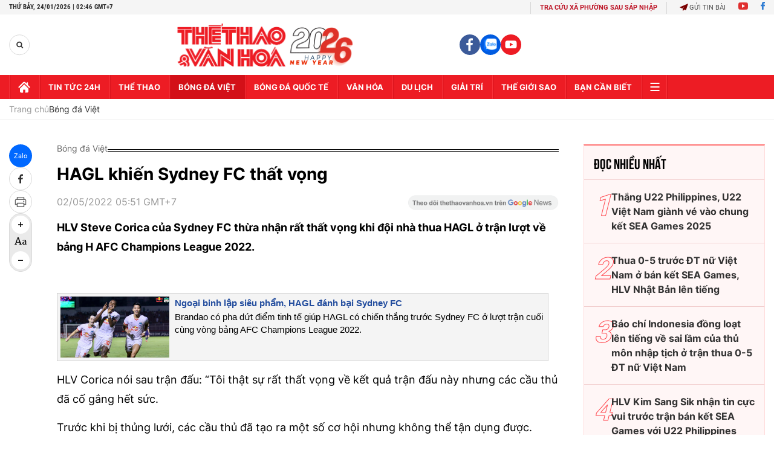

--- FILE ---
content_type: text/html; charset=utf-8
request_url: https://thethaovanhoa.vn/ajax/zone-news/128-1.htm
body_size: 5832
content:

        <div class="box-category-item" data-newsid="20260124021955137" data-target="False">
            <a class="box-category-link-with-avatar img-resize"
                data-type="0"
                data-newstype="0"
                 
                href="/u23-viet-nam-da-vuot-qua-u23-han-quoc-voi-hang-thu-tan-hoang-nhu-the-nao-20260124021955137.htm" title="U23 Vi&#7879;t Nam đã vư&#7907;t qua U23 Hàn Qu&#7889;c v&#7899;i hàng th&#7911; &#39;tan hoang&#39; như th&#7871; nào?">
                <img data-type="avatar"  loading="lazy" src="https://thethaovanhoa.mediacdn.vn/zoom/400_226/372676912336973824/2026/1/23/cao-van-binh-2-176919226203138004461-113-0-923-1442-crop-17691956763021892601639.jpg" alt="U23 Vi&#7879;t Nam đã vư&#7907;t qua U23 Hàn Qu&#7889;c v&#7899;i hàng th&#7911; &#39;tan hoang&#39; như th&#7871; nào?" class="box-category-avatar">
            </a>
            <div class="box-category-content">
                <h3 class="box-category-title-text" data-comment="20260124021955137">
                    
                    <a class="box-category-link-title" data-objecttype=""
                        data-type="0"
                        data-linktype="newsdetail"
                        data-newstype="0"
                        data-id="20260124021955137"
                        href="/u23-viet-nam-da-vuot-qua-u23-han-quoc-voi-hang-thu-tan-hoang-nhu-the-nao-20260124021955137.htm"
                        
                        title="U23 Vi&#7879;t Nam đã vư&#7907;t qua U23 Hàn Qu&#7889;c v&#7899;i hàng th&#7911; &#39;tan hoang&#39; như th&#7871; nào?">U23 Việt Nam đã vượt qua U23 Hàn Quốc với hàng thủ 'tan hoang' như thế nào?</a>
                    
                    
                </h3>
                <a class="box-category-category"   href="/bong-da-viet-nam.htm" title="Bóng đá Việt">Bóng đá Việt</a>
                <span class="box-category-time need-get-timeago" title="1/24/2026 2:15:00 AM"></span>
                
                <p data-type="sapo" class="box-category-sapo need-trimline" rel="3">U23 Việt Nam bước vào trận tranh giải ba với U23 Hàn Quốc trong một hoàn cảnh hiếm thấy: hàng thủ vốn là điểm tựa lớn nhất từ đầu giải gần như tan vỡ. Nhưng cuối cùng, chúng ta kết thúc trận đấu như những người hùng.</p>
                
            </div>
        </div>
    
        <div class="box-category-item" data-newsid="20260124014616607" data-target="False">
            <a class="box-category-link-with-avatar img-resize"
                data-type="27"
                data-newstype="0"
                 
                href="/u23-viet-nam-vao-top-3-chau-a-2026-hanh-trinh-qua-cam-dang-tu-hao-cua-cac-chien-binh-sao-vang-20260124014616607.htm" title="U23 Vi&#7879;t Nam vào top 3 Châu Á 2026: Hành trình qu&#7843; c&#7843;m đáng t&#7921; hào c&#7911;a các chi&#7871;n binh sao vàng">
                <img data-type="avatar"  loading="lazy" src="https://thethaovanhoa.mediacdn.vn/zoom/400_226/372676912336973824/2026/1/23/u23vn2401new1-17691930914231971176107.jpg" alt="U23 Vi&#7879;t Nam vào top 3 Châu Á 2026: Hành trình qu&#7843; c&#7843;m đáng t&#7921; hào c&#7911;a các chi&#7871;n binh sao vàng" class="box-category-avatar">
            </a>
            <div class="box-category-content">
                <h3 class="box-category-title-text" data-comment="20260124014616607">
                    
                    <a class="box-category-link-title" data-objecttype=""
                        data-type="27"
                        data-linktype="newsdetail"
                        data-newstype="0"
                        data-id="20260124014616607"
                        href="/u23-viet-nam-vao-top-3-chau-a-2026-hanh-trinh-qua-cam-dang-tu-hao-cua-cac-chien-binh-sao-vang-20260124014616607.htm"
                        
                        title="U23 Vi&#7879;t Nam vào top 3 Châu Á 2026: Hành trình qu&#7843; c&#7843;m đáng t&#7921; hào c&#7911;a các chi&#7871;n binh sao vàng">U23 Việt Nam vào top 3 Châu Á 2026: Hành trình quả cảm đáng tự hào của các chiến binh sao vàng</a>
                    
                    
                </h3>
                <a class="box-category-category"   href="/tieu-diem-spotlight.htm" title="Tiêu điểm - Spotlight">Tiêu điểm - Spotlight</a>
                <span class="box-category-time need-get-timeago" title="1/24/2026 1:51:00 AM"></span>
                
                <p data-type="sapo" class="box-category-sapo need-trimline" rel="3">U23 Việt Nam đã khép lại hành trình ấn tượng và đáng tự hào tại giải U23 châu Á 2026 với vị trí thứ 3 chung cuộc sau chiến thắng lịch sử trước Hàn Quốc.</p>
                
            </div>
        </div>
    
        <div class="box-category-item" data-newsid="20260124014738315" data-target="False">
            <a class="box-category-link-with-avatar img-resize"
                data-type="0"
                data-newstype="0"
                 
                href="/hlv-kim-sang-sik-khen-cau-thu-thi-dau-kien-cuong-thong-cam-cho-the-do-cua-dinh-bac-20260124014738315.htm" title="HLV Kim Sang Sik khen c&#7847;u th&#7911; thi đ&#7845;u kiên cư&#7901;ng, &#39;thông c&#7843;m&#39; cho th&#7867; đ&#7887; c&#7911;a Đình B&#7855;c">
                <img data-type="avatar"  loading="lazy" src="https://thethaovanhoa.mediacdn.vn/zoom/400_226/372676912336973824/2026/1/23/kim-17691915107511267920068-16-0-465-800-crop-1769193179926407668098.jpg" alt="HLV Kim Sang Sik khen c&#7847;u th&#7911; thi đ&#7845;u kiên cư&#7901;ng, &#39;thông c&#7843;m&#39; cho th&#7867; đ&#7887; c&#7911;a Đình B&#7855;c" class="box-category-avatar">
            </a>
            <div class="box-category-content">
                <h3 class="box-category-title-text" data-comment="20260124014738315">
                    
                    <a class="box-category-link-title" data-objecttype=""
                        data-type="0"
                        data-linktype="newsdetail"
                        data-newstype="0"
                        data-id="20260124014738315"
                        href="/hlv-kim-sang-sik-khen-cau-thu-thi-dau-kien-cuong-thong-cam-cho-the-do-cua-dinh-bac-20260124014738315.htm"
                        
                        title="HLV Kim Sang Sik khen c&#7847;u th&#7911; thi đ&#7845;u kiên cư&#7901;ng, &#39;thông c&#7843;m&#39; cho th&#7867; đ&#7887; c&#7911;a Đình B&#7855;c">HLV Kim Sang Sik khen cầu thủ thi đấu kiên cường, 'thông cảm' cho thẻ đỏ của Đình Bắc</a>
                    
                    
                </h3>
                <a class="box-category-category"   href="/bong-da-viet-nam.htm" title="Bóng đá Việt">Bóng đá Việt</a>
                <span class="box-category-time need-get-timeago" title="1/24/2026 1:47:00 AM"></span>
                
                <p data-type="sapo" class="box-category-sapo need-trimline" rel="3">HLV Kim Sang Sik dành lời khen ngợi đặc biệt, đồng thời cảm ơn các cầu thủ đội tuyển U23 Việt Nam vì đã thi đấu quả cảm để vượt qua U23 Hàn Quốc trong trận tranh hạng ba giải U23 châu Á 2026.</p>
                
            </div>
        </div>
    
        <div class="box-category-item" data-newsid="20260124014448493" data-target="False">
            <a class="box-category-link-with-avatar img-resize"
                data-type="0"
                data-newstype="0"
                 
                href="/sau-20-nam-u23-viet-nam-da-thang-duoc-u23-han-quoc-20260124014448493.htm" title="Sau 20 năm, U23 Vi&#7879;t Nam đã th&#7855;ng đư&#7907;c U23 Hàn Qu&#7889;c">
                <img data-type="avatar"  loading="lazy" src="https://thethaovanhoa.mediacdn.vn/zoom/400_226/372676912336973824/2026/1/23/u23vn2401new4-176919309147717778421.jpg" alt="Sau 20 năm, U23 Vi&#7879;t Nam đã th&#7855;ng đư&#7907;c U23 Hàn Qu&#7889;c" class="box-category-avatar">
            </a>
            <div class="box-category-content">
                <h3 class="box-category-title-text" data-comment="20260124014448493">
                    
                    <a class="box-category-link-title" data-objecttype=""
                        data-type="0"
                        data-linktype="newsdetail"
                        data-newstype="0"
                        data-id="20260124014448493"
                        href="/sau-20-nam-u23-viet-nam-da-thang-duoc-u23-han-quoc-20260124014448493.htm"
                        
                        title="Sau 20 năm, U23 Vi&#7879;t Nam đã th&#7855;ng đư&#7907;c U23 Hàn Qu&#7889;c">Sau 20 năm, U23 Việt Nam đã thắng được U23 Hàn Quốc</a>
                    
                    
                </h3>
                <a class="box-category-category"   href="/bong-da-viet-nam.htm" title="Bóng đá Việt">Bóng đá Việt</a>
                <span class="box-category-time need-get-timeago" title="1/24/2026 1:44:00 AM"></span>
                
                <p data-type="sapo" class="box-category-sapo need-trimline" rel="3">U23 Việt Nam đã tạo nên một cột mốc đáng nhớ trong lịch sử bóng đá trẻ khi đánh bại U23 Hàn Quốc ở trận tranh hạng ba VCK U23 châu Á 2026, qua đó giành huy chương đồng sau loạt sút luân lưu cân não. </p>
                
            </div>
        </div>
    
        <div class="box-category-item" data-newsid="20260124012929291" data-target="False">
            <a class="box-category-link-with-avatar img-resize"
                data-type="0"
                data-newstype="0"
                 
                href="/thu-mon-u23-han-quoc-lien-tiep-thach-thuc-sao-u23-viet-nam-van-co-quyet-dinh-tao-bao-de-gianh-chien-thang-20260124012929291.htm" title="Th&#7911; môn U23 Hàn Qu&#7889;c liên ti&#7871;p &#39;thách th&#7913;c&#39;, sao U23 Vi&#7879;t Nam v&#7851;n có quy&#7871;t đ&#7883;nh táo b&#7841;o đ&#7875; giành chi&#7871;n th&#7855;ng">
                <img data-type="avatar"  loading="lazy" src="https://thethaovanhoa.mediacdn.vn/zoom/400_226/372676912336973824/2026/1/23/z746194587414634e8334dd79e4cea2cb2dd7ba43b23c9-17691926499631055692882.jpg" alt="Th&#7911; môn U23 Hàn Qu&#7889;c liên ti&#7871;p &#39;thách th&#7913;c&#39;, sao U23 Vi&#7879;t Nam v&#7851;n có quy&#7871;t đ&#7883;nh táo b&#7841;o đ&#7875; giành chi&#7871;n th&#7855;ng" class="box-category-avatar">
            </a>
            <div class="box-category-content">
                <h3 class="box-category-title-text" data-comment="20260124012929291">
                    
                    <a class="box-category-link-title" data-objecttype=""
                        data-type="0"
                        data-linktype="newsdetail"
                        data-newstype="0"
                        data-id="20260124012929291"
                        href="/thu-mon-u23-han-quoc-lien-tiep-thach-thuc-sao-u23-viet-nam-van-co-quyet-dinh-tao-bao-de-gianh-chien-thang-20260124012929291.htm"
                        
                        title="Th&#7911; môn U23 Hàn Qu&#7889;c liên ti&#7871;p &#39;thách th&#7913;c&#39;, sao U23 Vi&#7879;t Nam v&#7851;n có quy&#7871;t đ&#7883;nh táo b&#7841;o đ&#7875; giành chi&#7871;n th&#7855;ng">Thủ môn U23 Hàn Quốc liên tiếp 'thách thức', sao U23 Việt Nam vẫn có quyết định táo bạo để giành chiến thắng</a>
                    
                    
                </h3>
                <a class="box-category-category"   href="/bong-da-viet-nam.htm" title="Bóng đá Việt">Bóng đá Việt</a>
                <span class="box-category-time need-get-timeago" title="1/24/2026 1:35:00 AM"></span>
                
                <p data-type="sapo" class="box-category-sapo need-trimline" rel="3">Thanh Nhàn đổi cách sút luân lưu giúp U23 Việt Nam thắng U23 Hàn Quốc để đoạt hạng 3 giải U23 châu Á 2026.</p>
                
            </div>
        </div>
    
        <div class="box-category-item" data-newsid="20260124012944635" data-target="False">
            <a class="box-category-link-with-avatar img-resize"
                data-type="0"
                data-newstype="0"
                 
                href="/cao-van-binh-xung-dang-ke-tuc-trung-kien-o-u23-viet-nam-20260124012944635.htm" title="Cao Văn Bình x&#7913;ng đáng k&#7871; t&#7909;c Trung Kiên &#7903; U23 Vi&#7879;t Nam">
                <img data-type="avatar"  loading="lazy" src="https://thethaovanhoa.mediacdn.vn/zoom/400_226/372676912336973824/2026/1/23/van-binh-ava-17691926752861530241795.jpg" alt="Cao Văn Bình x&#7913;ng đáng k&#7871; t&#7909;c Trung Kiên &#7903; U23 Vi&#7879;t Nam" class="box-category-avatar">
            </a>
            <div class="box-category-content">
                <h3 class="box-category-title-text" data-comment="20260124012944635">
                    
                    <a class="box-category-link-title" data-objecttype=""
                        data-type="0"
                        data-linktype="newsdetail"
                        data-newstype="0"
                        data-id="20260124012944635"
                        href="/cao-van-binh-xung-dang-ke-tuc-trung-kien-o-u23-viet-nam-20260124012944635.htm"
                        
                        title="Cao Văn Bình x&#7913;ng đáng k&#7871; t&#7909;c Trung Kiên &#7903; U23 Vi&#7879;t Nam">Cao Văn Bình xứng đáng kế tục Trung Kiên ở U23 Việt Nam</a>
                    
                    
                </h3>
                <a class="box-category-category"   href="/bong-da-viet-nam.htm" title="Bóng đá Việt">Bóng đá Việt</a>
                <span class="box-category-time need-get-timeago" title="1/24/2026 1:28:00 AM"></span>
                
                <p data-type="sapo" class="box-category-sapo need-trimline" rel="3">Trần Trung Kiên đã bắt giải đấu cuối cùng ở lứa tuổi U23, và bây giờ anh hoàn toàn yên tâm để lại khung gỗ cho đàn em Cao Văn Bình, người hùng giúp đội nhà vượt qua U23 Hàn Quốc để giành hạng ba ở VCK U23 châu Á 2026.</p>
                
            </div>
        </div>
    
        <div class="box-category-item" data-newsid="20260124012038377" data-target="False">
            <a class="box-category-link-with-avatar img-resize"
                data-type="27"
                data-newstype="0"
                 
                href="/u23-viet-nam-gianh-hang-ba-u23-chau-a-khang-dinh-dau-an-va-y-chi-kien-cuong-20260124012038377.htm" title="U23 Vi&#7879;t Nam th&#7855;ng U23 Hàn Qu&#7889;c, giành HCĐ châu Á: Kh&#7859;ng đ&#7883;nh d&#7845;u &#7845;n và ý chí kiên cư&#7901;ng">
                <img data-type="avatar"  loading="lazy" src="https://thethaovanhoa.mediacdn.vn/zoom/400_226/372676912336973824/2026/1/23/banlinhpc-1-17691923531881109329750-0-0-1428-2542-crop-17691923740641522892566.jpg" alt="U23 Vi&#7879;t Nam th&#7855;ng U23 Hàn Qu&#7889;c, giành HCĐ châu Á: Kh&#7859;ng đ&#7883;nh d&#7845;u &#7845;n và ý chí kiên cư&#7901;ng" class="box-category-avatar">
            </a>
            <div class="box-category-content">
                <h3 class="box-category-title-text" data-comment="20260124012038377">
                    
                    <a class="box-category-link-title" data-objecttype=""
                        data-type="27"
                        data-linktype="newsdetail"
                        data-newstype="0"
                        data-id="20260124012038377"
                        href="/u23-viet-nam-gianh-hang-ba-u23-chau-a-khang-dinh-dau-an-va-y-chi-kien-cuong-20260124012038377.htm"
                        
                        title="U23 Vi&#7879;t Nam th&#7855;ng U23 Hàn Qu&#7889;c, giành HCĐ châu Á: Kh&#7859;ng đ&#7883;nh d&#7845;u &#7845;n và ý chí kiên cư&#7901;ng">U23 Việt Nam thắng U23 Hàn Quốc, giành HCĐ châu Á: Khẳng định dấu ấn và ý chí kiên cường</a>
                    
                    
                </h3>
                <a class="box-category-category"   href="/bong-da-viet-nam.htm" title="Bóng đá Việt">Bóng đá Việt</a>
                <span class="box-category-time need-get-timeago" title="1/24/2026 1:23:00 AM"></span>
                
                <p data-type="sapo" class="box-category-sapo need-trimline" rel="3">Chiến thắng nghẹt thở 7-6 trước U23 Hàn Quốc trên chấm luân lưu không chỉ giúp U23 Việt Nam giành hạng Ba VCK U23 châu Á 2026, mà còn khắc họa rõ nét bản lĩnh, tinh thần thép và dấu ấn chiến thuật của thầy trò HLV Kim Sang Sik. </p>
                
            </div>
        </div>
    
        <div class="box-category-item" data-newsid="20260124013030512" data-target="False">
            <a class="box-category-link-with-avatar img-resize"
                data-type="0"
                data-newstype="0"
                 
                href="/hlv-u23-han-quoc-thua-nhan-cac-hoc-tro-mat-binh-tinh-20260124013030512.htm" title="HLV U23 Hàn Qu&#7889;c th&#7915;a nh&#7853;n các h&#7885;c trò m&#7845;t bình tĩnh">
                <img data-type="avatar"  loading="lazy" src="https://thethaovanhoa.mediacdn.vn/zoom/400_226/372676912336973824/2026/1/23/lee-min-sung-1769192952707664677640-45-0-494-800-crop-1769192989652223881071.jpg" alt="HLV U23 Hàn Qu&#7889;c th&#7915;a nh&#7853;n các h&#7885;c trò m&#7845;t bình tĩnh" class="box-category-avatar">
            </a>
            <div class="box-category-content">
                <h3 class="box-category-title-text" data-comment="20260124013030512">
                    
                    <a class="box-category-link-title" data-objecttype=""
                        data-type="0"
                        data-linktype="newsdetail"
                        data-newstype="0"
                        data-id="20260124013030512"
                        href="/hlv-u23-han-quoc-thua-nhan-cac-hoc-tro-mat-binh-tinh-20260124013030512.htm"
                        
                        title="HLV U23 Hàn Qu&#7889;c th&#7915;a nh&#7853;n các h&#7885;c trò m&#7845;t bình tĩnh">HLV U23 Hàn Quốc thừa nhận các học trò mất bình tĩnh</a>
                    
                    
                </h3>
                <a class="box-category-category"   href="/bong-da-viet-nam.htm" title="Bóng đá Việt">Bóng đá Việt</a>
                <span class="box-category-time need-get-timeago" title="1/24/2026 1:22:00 AM"></span>
                
                <p data-type="sapo" class="box-category-sapo need-trimline" rel="3">HLV Lee Min Sung của đội tuyển U23 Hàn Quốc cay đắng thừa nhận các học trò đã mất bình tĩnh, đánh mất lợi thế hơn người sau đó thua U23 Việt Nam ở trận tranh hạng ba VCK U23 châu Á 2026.</p>
                
            </div>
        </div>
    
        <div class="box-category-item" data-newsid="20260124011035634" data-target="False">
            <a class="box-category-link-with-avatar img-resize"
                data-type="0"
                data-newstype="0"
                 
                href="/diem-nhan-u23-viet-nam-vs-u23-han-quoc-dau-an-hlv-kim-sang-sik-dinh-bac-va-chien-thang-lich-su-20260124011035634.htm" title="ĐI&#7874;M NH&#7844;N U23 Vi&#7879;t Nam vs U23 Hàn Qu&#7889;c: D&#7845;u &#7845;n HLV Kim Sang Sik, Đình B&#7855;c và chi&#7871;n th&#7855;ng l&#7883;ch s&#7917;">
                <img data-type="avatar"  loading="lazy" src="https://thethaovanhoa.mediacdn.vn/zoom/400_226/372676912336973824/2026/1/23/u23vndinhbac2301-176918892010095689107-101-0-641-961-crop-1769189799357121468018.jpg" alt="ĐI&#7874;M NH&#7844;N U23 Vi&#7879;t Nam vs U23 Hàn Qu&#7889;c: D&#7845;u &#7845;n HLV Kim Sang Sik, Đình B&#7855;c và chi&#7871;n th&#7855;ng l&#7883;ch s&#7917;" class="box-category-avatar">
            </a>
            <div class="box-category-content">
                <h3 class="box-category-title-text" data-comment="20260124011035634">
                    
                    <a class="box-category-link-title" data-objecttype=""
                        data-type="0"
                        data-linktype="newsdetail"
                        data-newstype="0"
                        data-id="20260124011035634"
                        href="/diem-nhan-u23-viet-nam-vs-u23-han-quoc-dau-an-hlv-kim-sang-sik-dinh-bac-va-chien-thang-lich-su-20260124011035634.htm"
                        
                        title="ĐI&#7874;M NH&#7844;N U23 Vi&#7879;t Nam vs U23 Hàn Qu&#7889;c: D&#7845;u &#7845;n HLV Kim Sang Sik, Đình B&#7855;c và chi&#7871;n th&#7855;ng l&#7883;ch s&#7917;">ĐIỂM NHẤN U23 Việt Nam vs U23 Hàn Quốc: Dấu ấn HLV Kim Sang Sik, Đình Bắc và chiến thắng lịch sử</a>
                    
                    
                </h3>
                <a class="box-category-category"   href="/bong-da-viet-nam.htm" title="Bóng đá Việt">Bóng đá Việt</a>
                <span class="box-category-time need-get-timeago" title="1/24/2026 1:16:00 AM"></span>
                
                <p data-type="sapo" class="box-category-sapo need-trimline" rel="3">Đình Bắc kiến tạo và ghi bàn, góp công lớn giúp U23 Việt Nam giành chiến thắng lịch sử bằng đá luân lưu trước U23 Hàn Quốc để xếp hạng 3 giải U23 Châu Á 2026. Chiến thắng cũng mang dấu ấn của HLV Kim Sang Sik.</p>
                
            </div>
        </div>
    
        <div class="box-category-item" data-newsid="2026012401135345" data-target="False">
            <a class="box-category-link-with-avatar img-resize"
                data-type="0"
                data-newstype="0"
                 
                href="/cham-diem-u23-viet-nam-tai-vck-u23-chau-a-2026-thay-tro-ong-kim-sang-sik-da-choi-the-nao-2026012401135345.htm" title="CH&#7844;M ĐI&#7874;M U23 Vi&#7879;t Nam t&#7841;i VCK U23 châu Á 2026: Thày trò ông Kim Sang Sik đã chơi th&#7871; nào?">
                <img data-type="avatar"  loading="lazy" src="https://thethaovanhoa.mediacdn.vn/zoom/400_226/372676912336973824/2026/1/23/u23vn2401a-17691904491491767723058-0-0-213-380-crop-1769191955093502132638.jpg" alt="CH&#7844;M ĐI&#7874;M U23 Vi&#7879;t Nam t&#7841;i VCK U23 châu Á 2026: Thày trò ông Kim Sang Sik đã chơi th&#7871; nào?" class="box-category-avatar">
            </a>
            <div class="box-category-content">
                <h3 class="box-category-title-text" data-comment="2026012401135345">
                    
                    <a class="box-category-link-title" data-objecttype=""
                        data-type="0"
                        data-linktype="newsdetail"
                        data-newstype="0"
                        data-id="2026012401135345"
                        href="/cham-diem-u23-viet-nam-tai-vck-u23-chau-a-2026-thay-tro-ong-kim-sang-sik-da-choi-the-nao-2026012401135345.htm"
                        
                        title="CH&#7844;M ĐI&#7874;M U23 Vi&#7879;t Nam t&#7841;i VCK U23 châu Á 2026: Thày trò ông Kim Sang Sik đã chơi th&#7871; nào?">CHẤM ĐIỂM U23 Việt Nam tại VCK U23 châu Á 2026: Thày trò ông Kim Sang Sik đã chơi thế nào?</a>
                    
                    
                </h3>
                <a class="box-category-category"   href="/bong-da-viet-nam.htm" title="Bóng đá Việt">Bóng đá Việt</a>
                <span class="box-category-time need-get-timeago" title="1/24/2026 1:13:00 AM"></span>
                
                <p data-type="sapo" class="box-category-sapo need-trimline" rel="3">Khép lại VCK U23 châu Á 2026 với tấm huy chương đồng sau chiến thắng quả cảm trước U23 Hàn Quốc, U23 Việt Nam không chỉ đạt được thành tích đáng tự hào mà còn cho thấy sự trưởng thành rõ rệt về bản lĩnh, chiến thuật và chiều sâu đội hình. </p>
                
            </div>
        </div>
    
        <div class="box-category-item" data-newsid="20260123155652199" data-target="False">
            <a class="box-category-link-with-avatar img-resize"
                data-type="0"
                data-newstype="0"
                 
                href="/ket-qua-bong-da-vck-u23-chau-a-2026-hom-nay-u23-viet-nam-thang-nghet-tho-u23-han-quoc-20260123155652199.htm" title="K&#7871;t qu&#7843; bóng đá VCK U23 châu Á 2026 hôm nay: U23 Vi&#7879;t Nam th&#7855;ng ngh&#7865;t th&#7903; U23 Hàn Qu&#7889;c">
                <img data-type="avatar"  loading="lazy" src="https://thethaovanhoa.mediacdn.vn/zoom/400_226/372676912336973824/2026/1/23/3296699924448014873-1-1769194572996860876879-192-0-909-1276-crop-17691945839201065043896.jpg" alt="K&#7871;t qu&#7843; bóng đá VCK U23 châu Á 2026 hôm nay: U23 Vi&#7879;t Nam th&#7855;ng ngh&#7865;t th&#7903; U23 Hàn Qu&#7889;c" class="box-category-avatar">
            </a>
            <div class="box-category-content">
                <h3 class="box-category-title-text" data-comment="20260123155652199">
                    
                    <a class="box-category-link-title" data-objecttype=""
                        data-type="0"
                        data-linktype="newsdetail"
                        data-newstype="0"
                        data-id="20260123155652199"
                        href="/ket-qua-bong-da-vck-u23-chau-a-2026-hom-nay-u23-viet-nam-thang-nghet-tho-u23-han-quoc-20260123155652199.htm"
                        
                        title="K&#7871;t qu&#7843; bóng đá VCK U23 châu Á 2026 hôm nay: U23 Vi&#7879;t Nam th&#7855;ng ngh&#7865;t th&#7903; U23 Hàn Qu&#7889;c">Kết quả bóng đá VCK U23 châu Á 2026 hôm nay: U23 Việt Nam thắng nghẹt thở U23 Hàn Quốc</a>
                    
                    
                </h3>
                <a class="box-category-category"   href="/bong-da-viet-nam.htm" title="Bóng đá Việt">Bóng đá Việt</a>
                <span class="box-category-time need-get-timeago" title="1/24/2026 12:53:00 AM"></span>
                
                <p data-type="sapo" class="box-category-sapo need-trimline" rel="3">Kết quả bóng đá VCK U23 châu Á 2026 hôm nay. Thethaovanhoa.vn cập nhật kết quả các trận đấu U23 Việt Nam vs U23 Hàn Quốc tại trận tranh hạng ba giải châu Á.</p>
                
            </div>
        </div>
    
        <div class="box-category-item" data-newsid="20260121200502518" data-target="False">
            <a class="box-category-link-with-avatar img-resize"
                data-type="0"
                data-newstype="0"
                 
                href="/choi-thieu-nguoi-u23-viet-nam-tao-dia-chan-khi-thang-u23-han-quoc-o-loat-da-luan-luu-va-gianh-hang-3-chau-a-20260121200502518.htm" title="Chơi thi&#7871;u ngư&#7901;i, U23 Vi&#7879;t Nam t&#7841;o đ&#7883;a ch&#7845;n khi th&#7855;ng U23 Hàn Qu&#7889;c &#7903; lo&#7841;t đá luân lưu và giành h&#7841;ng 3 châu Á">
                <img data-type="avatar"  loading="lazy" src="https://thethaovanhoa.mediacdn.vn/zoom/400_226/372676912336973824/2026/1/23/z746185229434299e8f1665410be04939fb87185b1f377-1769186288234695158020-0-0-1438-2560-crop-17691863441492138334083.jpg" alt="Chơi thi&#7871;u ngư&#7901;i, U23 Vi&#7879;t Nam t&#7841;o đ&#7883;a ch&#7845;n khi th&#7855;ng U23 Hàn Qu&#7889;c &#7903; lo&#7841;t đá luân lưu và giành h&#7841;ng 3 châu Á" class="box-category-avatar">
            </a>
            <div class="box-category-content">
                <h3 class="box-category-title-text" data-comment="20260121200502518">
                    
                    <a class="box-category-link-title" data-objecttype=""
                        data-type="0"
                        data-linktype="newsdetail"
                        data-newstype="0"
                        data-id="20260121200502518"
                        href="/choi-thieu-nguoi-u23-viet-nam-tao-dia-chan-khi-thang-u23-han-quoc-o-loat-da-luan-luu-va-gianh-hang-3-chau-a-20260121200502518.htm"
                        
                        title="Chơi thi&#7871;u ngư&#7901;i, U23 Vi&#7879;t Nam t&#7841;o đ&#7883;a ch&#7845;n khi th&#7855;ng U23 Hàn Qu&#7889;c &#7903; lo&#7841;t đá luân lưu và giành h&#7841;ng 3 châu Á">Chơi thiếu người, U23 Việt Nam tạo địa chấn khi thắng U23 Hàn Quốc ở loạt đá luân lưu và giành hạng 3 châu Á</a>
                    
                    
                </h3>
                <a class="box-category-category"   href="/truc-tiep-bong-da.htm" title="Trực tiếp Bóng đá">Trực tiếp Bóng đá</a>
                <span class="box-category-time need-get-timeago" title="1/24/2026 12:40:00 AM"></span>
                
                <p data-type="sapo" class="box-category-sapo need-trimline" rel="3">U23 Việt Nam giành chiến thắng quả cảm 7-6 ở loạt đá luân lưu trước U23 Hàn Quốc trong trận tranh hạng ba tại VCK U23 châu Á 2026.</p>
                
            </div>
        </div>
    
        <div class="box-category-item" data-newsid="20260121202143" data-target="False">
            <a class="box-category-link-with-avatar img-resize"
                data-type="0"
                data-newstype="0"
                 
                href="/vtv5-vtv6-truc-tiep-bong-da-viet-nam-vs-han-quoc-22h00-hom-nay-hang-3-vck-u23-chau-a-2026-20260121202143.htm" title="VTV5 VTV6 tr&#7921;c ti&#7871;p bóng đá U23 Vi&#7879;t Nam vs U23 Hàn Qu&#7889;c">
                <img data-type="avatar"  loading="lazy" src="https://thethaovanhoa.mediacdn.vn/zoom/400_226/372676912336973824/2026/1/21/z74146782230170a72ab0d4cb916943d453ca0d237d20e-1767968881120761845869-0-0-1438-2560-crop-176900158997167405240.jpg" alt="VTV5 VTV6 tr&#7921;c ti&#7871;p bóng đá U23 Vi&#7879;t Nam vs U23 Hàn Qu&#7889;c" class="box-category-avatar">
            </a>
            <div class="box-category-content">
                <h3 class="box-category-title-text" data-comment="20260121202143">
                    
                    <a class="box-category-link-title" data-objecttype=""
                        data-type="0"
                        data-linktype="newsdetail"
                        data-newstype="0"
                        data-id="20260121202143"
                        href="/vtv5-vtv6-truc-tiep-bong-da-viet-nam-vs-han-quoc-22h00-hom-nay-hang-3-vck-u23-chau-a-2026-20260121202143.htm"
                        
                        title="VTV5 VTV6 tr&#7921;c ti&#7871;p bóng đá U23 Vi&#7879;t Nam vs U23 Hàn Qu&#7889;c">VTV5 VTV6 trực tiếp bóng đá U23 Việt Nam vs U23 Hàn Quốc</a>
                    
                    
                </h3>
                <a class="box-category-category"   href="/truc-tiep-bong-da.htm" title="Trực tiếp Bóng đá">Trực tiếp Bóng đá</a>
                <span class="box-category-time need-get-timeago" title="1/24/2026 12:30:00 AM"></span>
                
                <p data-type="sapo" class="box-category-sapo need-trimline" rel="3">VTV5 VTV6 trực tiếp bóng đá Việt Nam vs Hàn Quốc (22h00, 23/1) - Thethaovanhoa.vn cập nhật diễn biến trận đấu giữa U23 Việt Nam và U23 Hàn Quốc thuộc trận tranh hạng ba của VCK U23 châu Á 2026.</p>
                
            </div>
        </div>
    
        <div class="box-category-item" data-newsid="20260124001007975" data-target="False">
            <a class="box-category-link-with-avatar img-resize"
                data-type="0"
                data-newstype="0"
                 
                href="/dinh-bac-xung-dang-la-cau-thu-hay-nhat-vck-u23-chau-a-2026-20260124001007975.htm" title="Đình B&#7855;c x&#7913;ng đáng là C&#7847;u th&#7911; hay nh&#7845;t VCK U23 châu Á 2026?">
                <img data-type="avatar"  loading="lazy" src="https://thethaovanhoa.mediacdn.vn/zoom/400_226/372676912336973824/2026/1/23/dinh-bac-ava-17691871616391834711071-126-0-1564-2560-crop-17691880369641341447955.jpg" alt="Đình B&#7855;c x&#7913;ng đáng là C&#7847;u th&#7911; hay nh&#7845;t VCK U23 châu Á 2026?" class="box-category-avatar">
            </a>
            <div class="box-category-content">
                <h3 class="box-category-title-text" data-comment="20260124001007975">
                    
                    <a class="box-category-link-title" data-objecttype=""
                        data-type="0"
                        data-linktype="newsdetail"
                        data-newstype="0"
                        data-id="20260124001007975"
                        href="/dinh-bac-xung-dang-la-cau-thu-hay-nhat-vck-u23-chau-a-2026-20260124001007975.htm"
                        
                        title="Đình B&#7855;c x&#7913;ng đáng là C&#7847;u th&#7911; hay nh&#7845;t VCK U23 châu Á 2026?">Đình Bắc xứng đáng là Cầu thủ hay nhất VCK U23 châu Á 2026?</a>
                    
                    
                </h3>
                <a class="box-category-category"   href="/bong-da-viet-nam.htm" title="Bóng đá Việt">Bóng đá Việt</a>
                <span class="box-category-time need-get-timeago" title="1/24/2026 12:10:00 AM"></span>
                
                <p data-type="sapo" class="box-category-sapo need-trimline" rel="3">Dù đến VCK U23 châu Á 2026 với tình trạng thể lực không tốt, nhưng Nguyễn Đình Bắc vẫn mang đến những màn trình diễn đầy đẳng cấp. Nói không ngoa, Bắc xứng đáng với đề cử Cầu thủ hay nhất giải.</p>
                
            </div>
        </div>
    
        <div class="box-category-item" data-newsid="20260123234146587" data-target="False">
            <a class="box-category-link-with-avatar img-resize"
                data-type="16"
                data-newstype="0"
                 
                href="/dinh-bac-ve-duong-cong-tu-cham-da-phat-vao-luoi-u23-han-quoc-20260123234146587.htm" title="Đình B&#7855;c v&#7869; đư&#7901;ng cong t&#7915; ch&#7845;m đá ph&#7841;t vào lư&#7899;i U23 Hàn Qu&#7889;c">
                <img data-type="avatar"  loading="lazy" src="https://thethaovanhoa.mediacdn.vn/zoom/400_226/372676912336973824/2026/1/23/z7461852294341e78a5092d0f98a186c4aeaea7b35bdf6-1769186492995303773964-162-0-1600-2560-crop-17691864971351984497992.jpg" alt="Đình B&#7855;c v&#7869; đư&#7901;ng cong t&#7915; ch&#7845;m đá ph&#7841;t vào lư&#7899;i U23 Hàn Qu&#7889;c" class="box-category-avatar">
            </a>
            <div class="box-category-content">
                <h3 class="box-category-title-text" data-comment="20260123234146587">
                    
                    <a class="box-category-link-title" data-objecttype=""
                        data-type="16"
                        data-linktype="newsdetail"
                        data-newstype="0"
                        data-id="20260123234146587"
                        href="/dinh-bac-ve-duong-cong-tu-cham-da-phat-vao-luoi-u23-han-quoc-20260123234146587.htm"
                        
                        title="Đình B&#7855;c v&#7869; đư&#7901;ng cong t&#7915; ch&#7845;m đá ph&#7841;t vào lư&#7899;i U23 Hàn Qu&#7889;c">Đình Bắc vẽ đường cong từ chấm đá phạt vào lưới U23 Hàn Quốc</a>
                    
                    
                </h3>
                <a class="box-category-category"   href="/bong-da-viet-nam.htm" title="Bóng đá Việt">Bóng đá Việt</a>
                <span class="box-category-time need-get-timeago" title="1/23/2026 11:43:00 PM"></span>
                
                <p data-type="sapo" class="box-category-sapo need-trimline" rel="3">Phút 70 trận tranh hạng ba VCK U23 châu Á 2026, U23 Việt Nam được hưởng quá đá phạt từ ngoài vòng cấm. Tiền đạo Đình Bắc thực hiện cú đá phạt hiểm hóc, đánh bại thủ môn U23 Hàn Quốc.</p>
                
            </div>
        </div>
    
        <div class="box-category-item" data-newsid="20260123224810352" data-target="False">
            <a class="box-category-link-with-avatar img-resize"
                data-type="0"
                data-newstype="0"
                 
                href="/sut-tung-luoi-u23-han-quoc-quoc-viet-da-an-mung-bang-mot-hanh-dong-day-y-nghia-20260123224810352.htm" title="Sút tung lư&#7899;i U23 Hàn Qu&#7889;c, Qu&#7889;c Vi&#7879;t đã ăn m&#7915;ng b&#7857;ng m&#7897;t hành đ&#7897;ng đ&#7847;y ý nghĩa">
                <img data-type="avatar"  loading="lazy" src="https://thethaovanhoa.mediacdn.vn/zoom/400_226/372676912336973824/2026/1/23/quoc-viet-1769182713846130313959-0-0-887-1579-crop-17691827188121908610841.jpg" alt="Sút tung lư&#7899;i U23 Hàn Qu&#7889;c, Qu&#7889;c Vi&#7879;t đã ăn m&#7915;ng b&#7857;ng m&#7897;t hành đ&#7897;ng đ&#7847;y ý nghĩa" class="box-category-avatar">
            </a>
            <div class="box-category-content">
                <h3 class="box-category-title-text" data-comment="20260123224810352">
                    
                    <a class="box-category-link-title" data-objecttype=""
                        data-type="0"
                        data-linktype="newsdetail"
                        data-newstype="0"
                        data-id="20260123224810352"
                        href="/sut-tung-luoi-u23-han-quoc-quoc-viet-da-an-mung-bang-mot-hanh-dong-day-y-nghia-20260123224810352.htm"
                        
                        title="Sút tung lư&#7899;i U23 Hàn Qu&#7889;c, Qu&#7889;c Vi&#7879;t đã ăn m&#7915;ng b&#7857;ng m&#7897;t hành đ&#7897;ng đ&#7847;y ý nghĩa">Sút tung lưới U23 Hàn Quốc, Quốc Việt đã ăn mừng bằng một hành động đầy ý nghĩa</a>
                    
                    
                </h3>
                <a class="box-category-category"   href="/bong-da-viet-nam.htm" title="Bóng đá Việt">Bóng đá Việt</a>
                <span class="box-category-time need-get-timeago" title="1/23/2026 10:48:00 PM"></span>
                
                <p data-type="sapo" class="box-category-sapo need-trimline" rel="3">Sau khi mở tỷ số bằng một cú sút tung nóc lưới U23 Hàn Quốc, Quốc Việt đã có một pha ăn mừng đầy ý nghĩa gửi đến người đồng đội Hiểu Minh.</p>
                
            </div>
        </div>
    
        <div class="box-category-item" data-newsid="20260123224221015" data-target="False">
            <a class="box-category-link-with-avatar img-resize"
                data-type="16"
                data-newstype="0"
                 
                href="/quoc-viet-dut-diem-chay-luoi-u23-han-quoc-mo-ty-so-cho-u23-viet-nam-20260123224221015.htm" title="Qu&#7889;c Vi&#7879;t d&#7913;t đi&#7875;m &#39;cháy lư&#7899;i&#39; U23 Hàn Qu&#7889;c m&#7903; t&#7927; s&#7889; cho U23 Vi&#7879;t Nam">
                <img data-type="avatar"  loading="lazy" src="https://thethaovanhoa.mediacdn.vn/zoom/400_226/372676912336973824/2026/1/23/1result-17691829274621564279789-56-0-775-1280-crop-17691829320731283114339.jpg" alt="Qu&#7889;c Vi&#7879;t d&#7913;t đi&#7875;m &#39;cháy lư&#7899;i&#39; U23 Hàn Qu&#7889;c m&#7903; t&#7927; s&#7889; cho U23 Vi&#7879;t Nam" class="box-category-avatar">
            </a>
            <div class="box-category-content">
                <h3 class="box-category-title-text" data-comment="20260123224221015">
                    
                    <a class="box-category-link-title" data-objecttype=""
                        data-type="16"
                        data-linktype="newsdetail"
                        data-newstype="0"
                        data-id="20260123224221015"
                        href="/quoc-viet-dut-diem-chay-luoi-u23-han-quoc-mo-ty-so-cho-u23-viet-nam-20260123224221015.htm"
                        
                        title="Qu&#7889;c Vi&#7879;t d&#7913;t đi&#7875;m &#39;cháy lư&#7899;i&#39; U23 Hàn Qu&#7889;c m&#7903; t&#7927; s&#7889; cho U23 Vi&#7879;t Nam">Quốc Việt dứt điểm 'cháy lưới' U23 Hàn Quốc mở tỷ số cho U23 Việt Nam</a>
                    
                    
                </h3>
                <a class="box-category-category"   href="/bong-da-viet-nam.htm" title="Bóng đá Việt">Bóng đá Việt</a>
                <span class="box-category-time need-get-timeago" title="1/23/2026 10:45:00 PM"></span>
                
                <p data-type="sapo" class="box-category-sapo need-trimline" rel="3">Phút 30 trận hạng Ba VCK U23 châu Á 2026, nhận đường chuyền của Đình Bắc bên cánh trái, Quốc Việt ra chân chớp nhoáng, sút tung lưới U23 Hàn Quốc mang về bàn thắng mở tỷ số cho U23 Việt Nam.</p>
                
            </div>
        </div>
    
        <div class="box-category-item" data-newsid="20260123220020742" data-target="False">
            <a class="box-category-link-with-avatar img-resize"
                data-type="0"
                data-newstype="0"
                 
                href="/afc-chinh-thuc-cong-bo-an-phat-cuc-nang-cho-hau-ve-cua-u23-viet-nam-20260123220020742.htm" title="AFC chính th&#7913;c công b&#7889; án ph&#7841;t c&#7921;c n&#7863;ng cho h&#7853;u v&#7879; c&#7911;a U23 Vi&#7879;t Nam">
                <img data-type="avatar"  loading="lazy" src="https://thethaovanhoa.mediacdn.vn/zoom/400_226/372676912336973824/2026/1/23/lyduc-1769180399506960399866-19-0-412-700-crop-1769180417985808437114.jpg" alt="AFC chính th&#7913;c công b&#7889; án ph&#7841;t c&#7921;c n&#7863;ng cho h&#7853;u v&#7879; c&#7911;a U23 Vi&#7879;t Nam" class="box-category-avatar">
            </a>
            <div class="box-category-content">
                <h3 class="box-category-title-text" data-comment="20260123220020742">
                    
                    <a class="box-category-link-title" data-objecttype=""
                        data-type="0"
                        data-linktype="newsdetail"
                        data-newstype="0"
                        data-id="20260123220020742"
                        href="/afc-chinh-thuc-cong-bo-an-phat-cuc-nang-cho-hau-ve-cua-u23-viet-nam-20260123220020742.htm"
                        
                        title="AFC chính th&#7913;c công b&#7889; án ph&#7841;t c&#7921;c n&#7863;ng cho h&#7853;u v&#7879; c&#7911;a U23 Vi&#7879;t Nam">AFC chính thức công bố án phạt cực nặng cho hậu vệ của U23 Việt Nam</a>
                    
                    
                </h3>
                <a class="box-category-category"   href="/bong-da-viet-nam.htm" title="Bóng đá Việt">Bóng đá Việt</a>
                <span class="box-category-time need-get-timeago" title="1/23/2026 10:00:00 PM"></span>
                
                <p data-type="sapo" class="box-category-sapo need-trimline" rel="3">Liên đoàn Bóng đá châu Á (AFC) đã chính thức ban hành quyết định kỷ luật đối với trung vệ Phạm Lý Đức của U23 Việt Nam sau tấm thẻ đỏ trực tiếp ở trận bán kết U23 châu Á 2026 gặp U23 Trung Quốc. </p>
                
            </div>
        </div>
    



--- FILE ---
content_type: text/html; charset=utf-8
request_url: https://thethaovanhoa.vn/ajax/zone-news/128-0000-00-00.htm
body_size: 2540
content:

        <div class="box-category-item" data-newsid="20260124021955137" data-target="False">
            <a class="box-category-link-with-avatar img-resize"
                data-type="0"
                data-newstype="0"
                 
                href="/u23-viet-nam-da-vuot-qua-u23-han-quoc-voi-hang-thu-tan-hoang-nhu-the-nao-20260124021955137.htm" title="U23 Vi&#7879;t Nam đã vư&#7907;t qua U23 Hàn Qu&#7889;c v&#7899;i hàng th&#7911; &#39;tan hoang&#39; như th&#7871; nào?">
                <img data-type="avatar"  loading="lazy" src="https://thethaovanhoa.mediacdn.vn/zoom/300_188/372676912336973824/2026/1/23/cao-van-binh-2-176919226203138004461-113-0-923-1442-crop-17691956763021892601639.jpg" alt="U23 Vi&#7879;t Nam đã vư&#7907;t qua U23 Hàn Qu&#7889;c v&#7899;i hàng th&#7911; &#39;tan hoang&#39; như th&#7871; nào?" class="box-category-avatar">
            </a>
            <div class="box-category-content">
                <h3 class="box-category-title-text" data-comment="20260124021955137">
                    
                    <a class="box-category-link-title" data-objecttype=""
                        data-type="0"
                        data-linktype="newsdetail"
                        data-newstype="0"
                        data-id="20260124021955137"
                        href="/u23-viet-nam-da-vuot-qua-u23-han-quoc-voi-hang-thu-tan-hoang-nhu-the-nao-20260124021955137.htm"
                        
                        title="U23 Vi&#7879;t Nam đã vư&#7907;t qua U23 Hàn Qu&#7889;c v&#7899;i hàng th&#7911; &#39;tan hoang&#39; như th&#7871; nào?">U23 Việt Nam đã vượt qua U23 Hàn Quốc với hàng thủ 'tan hoang' như thế nào?</a>
                    
                    
                </h3>
                <a class="box-category-category"   href="/bong-da-viet-nam.htm" title="Bóng đá Việt">Bóng đá Việt</a>
                <span class="box-category-time need-get-timeago" title="1/24/2026 2:15:00 AM"></span>
                
                <p data-type="sapo" class="box-category-sapo need-trimline" rel="3">U23 Việt Nam bước vào trận tranh giải ba với U23 Hàn Quốc trong một hoàn cảnh hiếm thấy: hàng thủ vốn là điểm tựa lớn nhất từ đầu giải gần như tan vỡ. Nhưng cuối cùng, chúng ta kết thúc trận đấu như những người hùng.</p>
                
            </div>
        </div>
    
        <div class="box-category-item" data-newsid="20260124014616607" data-target="False">
            <a class="box-category-link-with-avatar img-resize"
                data-type="27"
                data-newstype="0"
                 
                href="/u23-viet-nam-vao-top-3-chau-a-2026-hanh-trinh-qua-cam-dang-tu-hao-cua-cac-chien-binh-sao-vang-20260124014616607.htm" title="U23 Vi&#7879;t Nam vào top 3 Châu Á 2026: Hành trình qu&#7843; c&#7843;m đáng t&#7921; hào c&#7911;a các chi&#7871;n binh sao vàng">
                <img data-type="avatar"  loading="lazy" src="https://thethaovanhoa.mediacdn.vn/zoom/300_188/372676912336973824/2026/1/23/u23vn2401new1-17691930914231971176107.jpg" alt="U23 Vi&#7879;t Nam vào top 3 Châu Á 2026: Hành trình qu&#7843; c&#7843;m đáng t&#7921; hào c&#7911;a các chi&#7871;n binh sao vàng" class="box-category-avatar">
            </a>
            <div class="box-category-content">
                <h3 class="box-category-title-text" data-comment="20260124014616607">
                    
                    <a class="box-category-link-title" data-objecttype=""
                        data-type="27"
                        data-linktype="newsdetail"
                        data-newstype="0"
                        data-id="20260124014616607"
                        href="/u23-viet-nam-vao-top-3-chau-a-2026-hanh-trinh-qua-cam-dang-tu-hao-cua-cac-chien-binh-sao-vang-20260124014616607.htm"
                        
                        title="U23 Vi&#7879;t Nam vào top 3 Châu Á 2026: Hành trình qu&#7843; c&#7843;m đáng t&#7921; hào c&#7911;a các chi&#7871;n binh sao vàng">U23 Việt Nam vào top 3 Châu Á 2026: Hành trình quả cảm đáng tự hào của các chiến binh sao vàng</a>
                    
                    
                </h3>
                <a class="box-category-category"   href="/tieu-diem-spotlight.htm" title="Tiêu điểm - Spotlight">Tiêu điểm - Spotlight</a>
                <span class="box-category-time need-get-timeago" title="1/24/2026 1:51:00 AM"></span>
                
                <p data-type="sapo" class="box-category-sapo need-trimline" rel="3">U23 Việt Nam đã khép lại hành trình ấn tượng và đáng tự hào tại giải U23 châu Á 2026 với vị trí thứ 3 chung cuộc sau chiến thắng lịch sử trước Hàn Quốc.</p>
                
            </div>
        </div>
    
        <div class="box-category-item" data-newsid="20260124014738315" data-target="False">
            <a class="box-category-link-with-avatar img-resize"
                data-type="0"
                data-newstype="0"
                 
                href="/hlv-kim-sang-sik-khen-cau-thu-thi-dau-kien-cuong-thong-cam-cho-the-do-cua-dinh-bac-20260124014738315.htm" title="HLV Kim Sang Sik khen c&#7847;u th&#7911; thi đ&#7845;u kiên cư&#7901;ng, &#39;thông c&#7843;m&#39; cho th&#7867; đ&#7887; c&#7911;a Đình B&#7855;c">
                <img data-type="avatar"  loading="lazy" src="https://thethaovanhoa.mediacdn.vn/zoom/300_188/372676912336973824/2026/1/23/kim-17691915107511267920068-16-0-465-800-crop-1769193179926407668098.jpg" alt="HLV Kim Sang Sik khen c&#7847;u th&#7911; thi đ&#7845;u kiên cư&#7901;ng, &#39;thông c&#7843;m&#39; cho th&#7867; đ&#7887; c&#7911;a Đình B&#7855;c" class="box-category-avatar">
            </a>
            <div class="box-category-content">
                <h3 class="box-category-title-text" data-comment="20260124014738315">
                    
                    <a class="box-category-link-title" data-objecttype=""
                        data-type="0"
                        data-linktype="newsdetail"
                        data-newstype="0"
                        data-id="20260124014738315"
                        href="/hlv-kim-sang-sik-khen-cau-thu-thi-dau-kien-cuong-thong-cam-cho-the-do-cua-dinh-bac-20260124014738315.htm"
                        
                        title="HLV Kim Sang Sik khen c&#7847;u th&#7911; thi đ&#7845;u kiên cư&#7901;ng, &#39;thông c&#7843;m&#39; cho th&#7867; đ&#7887; c&#7911;a Đình B&#7855;c">HLV Kim Sang Sik khen cầu thủ thi đấu kiên cường, 'thông cảm' cho thẻ đỏ của Đình Bắc</a>
                    
                    
                </h3>
                <a class="box-category-category"   href="/bong-da-viet-nam.htm" title="Bóng đá Việt">Bóng đá Việt</a>
                <span class="box-category-time need-get-timeago" title="1/24/2026 1:47:00 AM"></span>
                
                <p data-type="sapo" class="box-category-sapo need-trimline" rel="3">HLV Kim Sang Sik dành lời khen ngợi đặc biệt, đồng thời cảm ơn các cầu thủ đội tuyển U23 Việt Nam vì đã thi đấu quả cảm để vượt qua U23 Hàn Quốc trong trận tranh hạng ba giải U23 châu Á 2026.</p>
                
            </div>
        </div>
    
        <div class="box-category-item" data-newsid="20260124014448493" data-target="False">
            <a class="box-category-link-with-avatar img-resize"
                data-type="0"
                data-newstype="0"
                 
                href="/sau-20-nam-u23-viet-nam-da-thang-duoc-u23-han-quoc-20260124014448493.htm" title="Sau 20 năm, U23 Vi&#7879;t Nam đã th&#7855;ng đư&#7907;c U23 Hàn Qu&#7889;c">
                <img data-type="avatar"  loading="lazy" src="https://thethaovanhoa.mediacdn.vn/zoom/300_188/372676912336973824/2026/1/23/u23vn2401new4-176919309147717778421.jpg" alt="Sau 20 năm, U23 Vi&#7879;t Nam đã th&#7855;ng đư&#7907;c U23 Hàn Qu&#7889;c" class="box-category-avatar">
            </a>
            <div class="box-category-content">
                <h3 class="box-category-title-text" data-comment="20260124014448493">
                    
                    <a class="box-category-link-title" data-objecttype=""
                        data-type="0"
                        data-linktype="newsdetail"
                        data-newstype="0"
                        data-id="20260124014448493"
                        href="/sau-20-nam-u23-viet-nam-da-thang-duoc-u23-han-quoc-20260124014448493.htm"
                        
                        title="Sau 20 năm, U23 Vi&#7879;t Nam đã th&#7855;ng đư&#7907;c U23 Hàn Qu&#7889;c">Sau 20 năm, U23 Việt Nam đã thắng được U23 Hàn Quốc</a>
                    
                    
                </h3>
                <a class="box-category-category"   href="/bong-da-viet-nam.htm" title="Bóng đá Việt">Bóng đá Việt</a>
                <span class="box-category-time need-get-timeago" title="1/24/2026 1:44:00 AM"></span>
                
                <p data-type="sapo" class="box-category-sapo need-trimline" rel="3">U23 Việt Nam đã tạo nên một cột mốc đáng nhớ trong lịch sử bóng đá trẻ khi đánh bại U23 Hàn Quốc ở trận tranh hạng ba VCK U23 châu Á 2026, qua đó giành huy chương đồng sau loạt sút luân lưu cân não. </p>
                
            </div>
        </div>
    
        <div class="box-category-item" data-newsid="20260124012929291" data-target="False">
            <a class="box-category-link-with-avatar img-resize"
                data-type="0"
                data-newstype="0"
                 
                href="/thu-mon-u23-han-quoc-lien-tiep-thach-thuc-sao-u23-viet-nam-van-co-quyet-dinh-tao-bao-de-gianh-chien-thang-20260124012929291.htm" title="Th&#7911; môn U23 Hàn Qu&#7889;c liên ti&#7871;p &#39;thách th&#7913;c&#39;, sao U23 Vi&#7879;t Nam v&#7851;n có quy&#7871;t đ&#7883;nh táo b&#7841;o đ&#7875; giành chi&#7871;n th&#7855;ng">
                <img data-type="avatar"  loading="lazy" src="https://thethaovanhoa.mediacdn.vn/zoom/300_188/372676912336973824/2026/1/23/z746194587414634e8334dd79e4cea2cb2dd7ba43b23c9-17691926499631055692882.jpg" alt="Th&#7911; môn U23 Hàn Qu&#7889;c liên ti&#7871;p &#39;thách th&#7913;c&#39;, sao U23 Vi&#7879;t Nam v&#7851;n có quy&#7871;t đ&#7883;nh táo b&#7841;o đ&#7875; giành chi&#7871;n th&#7855;ng" class="box-category-avatar">
            </a>
            <div class="box-category-content">
                <h3 class="box-category-title-text" data-comment="20260124012929291">
                    
                    <a class="box-category-link-title" data-objecttype=""
                        data-type="0"
                        data-linktype="newsdetail"
                        data-newstype="0"
                        data-id="20260124012929291"
                        href="/thu-mon-u23-han-quoc-lien-tiep-thach-thuc-sao-u23-viet-nam-van-co-quyet-dinh-tao-bao-de-gianh-chien-thang-20260124012929291.htm"
                        
                        title="Th&#7911; môn U23 Hàn Qu&#7889;c liên ti&#7871;p &#39;thách th&#7913;c&#39;, sao U23 Vi&#7879;t Nam v&#7851;n có quy&#7871;t đ&#7883;nh táo b&#7841;o đ&#7875; giành chi&#7871;n th&#7855;ng">Thủ môn U23 Hàn Quốc liên tiếp 'thách thức', sao U23 Việt Nam vẫn có quyết định táo bạo để giành chiến thắng</a>
                    
                    
                </h3>
                <a class="box-category-category"   href="/bong-da-viet-nam.htm" title="Bóng đá Việt">Bóng đá Việt</a>
                <span class="box-category-time need-get-timeago" title="1/24/2026 1:35:00 AM"></span>
                
                <p data-type="sapo" class="box-category-sapo need-trimline" rel="3">Thanh Nhàn đổi cách sút luân lưu giúp U23 Việt Nam thắng U23 Hàn Quốc để đoạt hạng 3 giải U23 châu Á 2026.</p>
                
            </div>
        </div>
    
        <div class="box-category-item" data-newsid="20260124012944635" data-target="False">
            <a class="box-category-link-with-avatar img-resize"
                data-type="0"
                data-newstype="0"
                 
                href="/cao-van-binh-xung-dang-ke-tuc-trung-kien-o-u23-viet-nam-20260124012944635.htm" title="Cao Văn Bình x&#7913;ng đáng k&#7871; t&#7909;c Trung Kiên &#7903; U23 Vi&#7879;t Nam">
                <img data-type="avatar"  loading="lazy" src="https://thethaovanhoa.mediacdn.vn/zoom/300_188/372676912336973824/2026/1/23/van-binh-ava-17691926752861530241795.jpg" alt="Cao Văn Bình x&#7913;ng đáng k&#7871; t&#7909;c Trung Kiên &#7903; U23 Vi&#7879;t Nam" class="box-category-avatar">
            </a>
            <div class="box-category-content">
                <h3 class="box-category-title-text" data-comment="20260124012944635">
                    
                    <a class="box-category-link-title" data-objecttype=""
                        data-type="0"
                        data-linktype="newsdetail"
                        data-newstype="0"
                        data-id="20260124012944635"
                        href="/cao-van-binh-xung-dang-ke-tuc-trung-kien-o-u23-viet-nam-20260124012944635.htm"
                        
                        title="Cao Văn Bình x&#7913;ng đáng k&#7871; t&#7909;c Trung Kiên &#7903; U23 Vi&#7879;t Nam">Cao Văn Bình xứng đáng kế tục Trung Kiên ở U23 Việt Nam</a>
                    
                    
                </h3>
                <a class="box-category-category"   href="/bong-da-viet-nam.htm" title="Bóng đá Việt">Bóng đá Việt</a>
                <span class="box-category-time need-get-timeago" title="1/24/2026 1:28:00 AM"></span>
                
                <p data-type="sapo" class="box-category-sapo need-trimline" rel="3">Trần Trung Kiên đã bắt giải đấu cuối cùng ở lứa tuổi U23, và bây giờ anh hoàn toàn yên tâm để lại khung gỗ cho đàn em Cao Văn Bình, người hùng giúp đội nhà vượt qua U23 Hàn Quốc để giành hạng ba ở VCK U23 châu Á 2026.</p>
                
            </div>
        </div>
    

<script>
    var newsId = $("#__HFIELD__nid").val();
    $('.box-category[data-layout="11"] .box-category-middle .box-category-item[data-newsid="' + newsId + '"]').remove();
    if ($('.box-category[data-layout="11"] .box-category-middle .box-category-item').length > 5)
        $('.box-category[data-layout="11"] .box-category-middle .box-category-item').last().remove();
</script>


--- FILE ---
content_type: application/javascript; charset=utf-8
request_url: https://fundingchoicesmessages.google.com/f/AGSKWxV6Y2nihdXAeljawD-XSnvCE5s_cg_vePiKOUPvuA77W9hBp2RSc108vEbkWuQ6fkFs2byjzu-uNjmawRk1pT8WbhDuk4JeIYrLUt9lknWNAeIYWEF5NwstzsowWPDO6ZrC7BLYqSGQ6PrKNMTu46WHXLOx5tyHWHYj5anfusD1fP9TBvz5F28Z9TFd/_/adwrapperiframe./ad_insert./xpopunder./fuckingadblockplus./sponsored_link.
body_size: -1289
content:
window['53c68d8b-2851-48c2-aaf7-9a9b59338024'] = true;